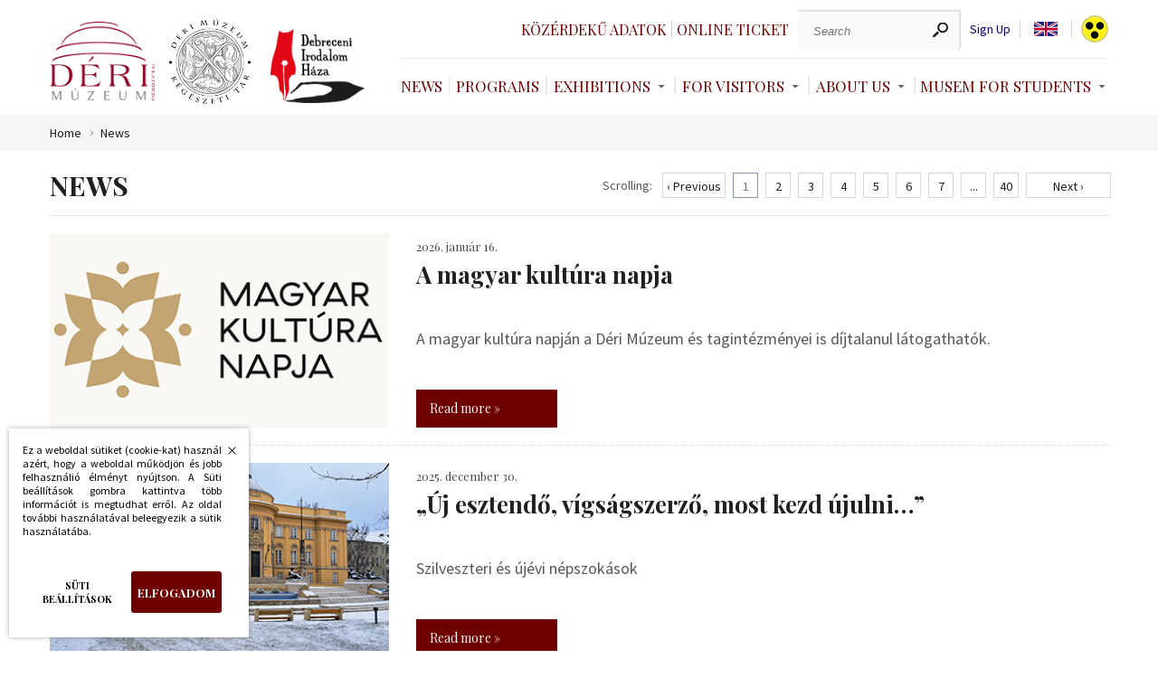

--- FILE ---
content_type: text/html; charset=UTF-8
request_url: https://www.derimuzeum.hu/hirek.php?amp;akadalyment=&amp;amp;amp;amp;nyelv=hu&amp;amp;amp;amp;oldal=2&amp;amp;amp;amp;epo=12&amp;amp;amp;oldal=3&amp;amp;amp;epo=12&amp;amp;oldal=3&amp;amp;epo=12&nyelv=en
body_size: 6412
content:
<!DOCTYPE html><!--





                                                     OMM~                                                                            MMD
                                                     OMM~                                                                            MMD
                                                     OMM~                                                                            MMD
=MM$        MMM       =MM$    DMMMMMMMMMMMMMMMMMNM   OMMMMMMMMMMMMMMMMMMMMMZ    NMMMMMMMMMMMMMMMMMMMMN       $NMMMMMMMMMMMMMMMMMM~   MMMMMMMMMMMMMMMMMMMMND
=MM7        MMM       =MM$  NMMMMMMMMMMMMMMMMMMMMMM$ OMMMMMMMMMMMMMMMMMMMMMMMZ  NMMMMMMMMMMMMMMMMMMMMMMM   ?MMMMMMMMMMMMMMMMMMMMMMN  MMMMMMMMMMMMMMMMMMMMMMMM
=MM7        MMM       =MMZ OMMM                  MMM OMM~                  MMM? NMM                  7MMM ,MMM                  MMM  MMD                  DMMN
=MM7        MMM       =MM$ MMM  ?OOOOOOOOOOOOOOOMMMN OMM~                   MMM NMM,                  MMM DMM: :OOOOOOOOOOOOOOONMMM  MMD                   MMM
=MM7        MMM       =MMZ MMM  MMMMMMMMMMMMMMMMMM8  OMM=                   MMM NMM,                  NMM NMM  MMMMMMMMMMMMMMMMMMM   MMD                   MMM
=MM$        MMM       =MMZ NMMI                      OMM+                  $MMN NMM                   MMM ?MMN                       MMN                  ,MMM
 MMMNDDDDDDMMMMMDDDDDDNMM,  MMMMMDDDDDDDDDDDDDDDDD8= ,MMMNDDDDDDDDDDDDDDDMMMMM  NMM88DDDDDDDDDDDDDDNNMMM,  NMMMMDDDDDDDDDDDDDDDDDD7  MMMMNDDDDDDDDDDDDDDMMMMM:
  NMMMMMMMMMMMMMMMMMMMMM,    $MMMMMMMMMMMMMMMMMMMMMM  =MMMMMMMMMMMMMMMMMMMMM8   NMMMMMMMMMMMMMMMMMMMMMN     ~MMMMMMMMMMMMMMMMMMMMMM   MMMMMMMMMMMMMMMMMMMMMM

 www.webdeb.hu                                                                                                             Ahol a weblapok születnek...www.webdeb.hu                                                                                                             Ahol a weblapok születnek...









--><html lang="hu"><head><title>Déri Múzeum Hírek</title><meta name="author" content="Déri Múzeum"><meta http-equiv="Content-Type" content="text/html; charset=UTF-8"><meta property="og:title" content="Déri Múzeum Hírek"><meta property="og:description" content="Déri Múzeum A magyar kultúra napja, „Új esztendő, vígságszerző, most kezd újulni…”, Attila, a hunok királya, Készül az Ecce homo!, Az Erdélyi Fejedelemség aranypénzverése, ÜNNEPI NYITVA TARTÁS, Olvasnivaló - ünnep közeledtével, Több mint 155 ezer LEGO kockából épül ..."><meta property="og:url" content="https://www.derimuzeum.hu/hirek.php?amp;akadalyment=&amp;amp;amp;amp;amp;nyelv=hu&amp;amp;amp;amp;amp;oldal=2&amp;amp;amp;amp;amp;epo=12&amp;amp;amp;amp;oldal=3&amp;amp;amp;amp;epo=12&amp;amp;amp;oldal=3&amp;amp;amp;epo=12&amp;nyelv=en"><meta property="og:type" content="product"><meta name="description" content="Déri Múzeum A magyar kultúra napja, „Új esztendő, vígságszerző, most kezd újulni…”, Attila, a hunok királya, Készül az Ecce homo!, Az Erdélyi Fejedelemség"><meta name="keywords" content="Déri Múzeum A magyar kultúra napja, „Új esztendő, vígságszerző, most kezd újulni…”, Attila, a hunok királya, Készül az Ecce homo!, Az Erdélyi Fejedelemség aranypénzverése,"><meta name="robots" content="All, Index, Follow"><meta name="rating" content="General"><meta name="format-detection" content="telephone=no"><meta name="dcterms.audience" content="Global"><meta name="revisit-after" content="1 days"><link rel="canonical" href="https://www.derimuzeum.hu/hirek.php?amp;akadalyment=&amp;amp;amp;amp;amp;nyelv=hu&amp;amp;amp;amp;amp;oldal=2&amp;amp;amp;amp;amp;epo=12&amp;amp;amp;amp;oldal=3&amp;amp;amp;amp;epo=12&amp;amp;amp;oldal=3&amp;amp;amp;epo=12&amp;nyelv=en"><meta name="viewport" content="initial-scale=1.0,maximum-scale=1.0,user-scalable=0,width=device-width"><link rel="shortcut icon" href="/favicon.ico" type="image/x-icon"><link rel="icon" href="/favicon.png"><link href="css/wdb_min.css?1753953305" rel="stylesheet" type="text/css"><link href="https://fonts.googleapis.com/css?family=Playfair+Display:400,700|Source+Sans+Pro:300,300i,400,400i&amp;display=swap&amp;subset=latin-ext" rel="stylesheet"><script src="js/tweenMax.min.js" ></script> <script>(function(w,d,s,l,i){w[l]=w[l]||[];w[l].push({'gtm.start': new Date().getTime(),event:'gtm.js'});var f=d.getElementsByTagName(s)[0], j=d.createElement(s),dl=l!='dataLayer'?'&l='+l:'';j.async=true;j.src= 'https://www.googletagmanager.com/gtm.js?id='+i+dl;f.parentNode.insertBefore(j,f); })(window,document,'script','dataLayer','GTM-WM79WBQ');</script> <!-- Facebook Pixel Code --> <script> !function(f,b,e,v,n,t,s) {if(f.fbq)return;n=f.fbq=function(){n.callMethod? n.callMethod.apply(n,arguments):n.queue.push(arguments)}; if(!f._fbq)f._fbq=n;n.push=n;n.loaded=!0;n.version='2.0'; n.queue=[];t=b.createElement(e);t.async=!0; t.src=v;s=b.getElementsByTagName(e)[0]; s.parentNode.insertBefore(t,s)}(window,document,'script', 'https://connect.facebook.net/en_US/fbevents.js'); fbq('init', '1542372759922096'); fbq('track', 'PageView'); </script> <noscript> <img height="1" width="1" src="https://www.facebook.com/tr?id=1542372759922096&ev=PageView &noscript=1"/> </noscript> </head><body><noscript><iframe src="https://www.googletagmanager.com/ns.html?id=GTM-WM79WBQ" height="0" width="0" style="display:none;visibility:hidden"></iframe></noscript><script src="js/wdb_min.js?1753876091"></script><header class="auto"> <a href="#" id="menu_icon"> <span></span> </a> <div class="logo_grid"><div> <a class="logo" href="/" title="Deri Museum"></a> <a class="logo regeszet" href="/regeszet/" title="Deri Museum Repertory of Archaelogy"></a> <a class="logo irodalom" href="/irodalomhaza/" title="Debreceni Irodalom Háza"></a> </div><div class="testver_oldalak"> <a href="/irodalomhaza/" class="logo2" title="Debreceni Irodalom Háza"></a> <a href="/regeszet/" class="logo3" title="Deri Museum Repertory of Archaelogy"></a> </div></div><div class="menuRejt"><div class="felsomenu"><div class="loglinkek"></div><div class="keresCont"> <a href="kozerdeku_adatok.php" class="jegyv">Közérdekű adatok <span></span> </a> <a href="https://jegy.derimuzeum.hu" target="_blank" class="jegyv">Online ticket <span></span> </a> <div class="keresformcont"><form action="index.php" method="get"><label for="ksz" class="dn">Keresés</label><input type="text" name="ksz" placeholder="Search" value=""><input type="submit" name="" value=""></form></div> <a class="reglink" href="regisztracio.php">Sign Up</a><div tabindex="0" class="nyelvsel"><div class="nyelvselected"> <span class="language en"></span> <div class="langdd dn"><ul><li><a class="language hu" href="/hirek.php?amp;akadalyment=&amp;amp;amp;amp;amp;nyelv=hu&amp;amp;amp;amp;amp;oldal=2&amp;amp;amp;amp;amp;epo=12&amp;amp;amp;amp;oldal=3&amp;amp;amp;amp;epo=12&amp;amp;amp;oldal=3&amp;amp;amp;epo=12&amp;nyelv=hu"></a> </li><li><a class="language en" href="/hirek.php?amp;akadalyment=&amp;amp;amp;amp;amp;nyelv=hu&amp;amp;amp;amp;amp;oldal=2&amp;amp;amp;amp;amp;epo=12&amp;amp;amp;amp;oldal=3&amp;amp;amp;amp;epo=12&amp;amp;amp;oldal=3&amp;amp;amp;epo=12&amp;nyelv=en"></a> </li></ul></div></div></div><script>$(document).on('keydown', '.nyelvsel', function(e) { if (e.key === 'Enter' || e.key === ' ') { $('.langdd').toggleClass('dn'); } });</script> <a class="akadaly" href="hirek.php?amp;akadalyment=&amp;amp;amp;amp;amp;nyelv=hu&amp;amp;amp;amp;amp;oldal=2&amp;amp;amp;amp;amp;epo=12&amp;amp;amp;amp;oldal=3&amp;amp;amp;amp;epo=12&amp;amp;amp;oldal=3&amp;amp;amp;epo=12&amp;nyelv=en&amp;akadalyment"></a> </div></div><nav><ul><li><a href="hirek.php">News<span></span></a></li><li><a href="programok.php">Programs<span></span></a></li> <li> <a class="dd" href="#" aria-haspopup="true" aria-expanded="false">Exhibitions</a> <div class="ddcont"> <ul> <li> <a href="kiallitasok.php?kat=1">Curiosities exhibition</a> </li> <li> <a href="kiallitasok.php?kat=2">Temporary exhibition</a> </li> <li> <a href="kiallitasok.php?kat=archiv">Previous exhibitions</a> </li> <li> <a href="kiallitasok.php?kat=4">Virtual exhibition</a> </li> </ul> </div> </li>  <li> <a class="dd" href="#" aria-haspopup="true" aria-expanded="false">For Visitors</a> <div class="ddcont"> <ul><li><a href="latogatoknak.php?id=9">Announcement</a></li><li><a href="latogatoknak.php?id=11">IKSZ</a></li><li><a href="latogatoknak.php?id=12">Play of light</a></li><li><a href="latogatoknak.php?id=13">Museum backpack</a></li><li><a href="latogatoknak.php?id=14">Registration to the Istvan Tisza Exhibition</a></li><li><a href="elerhetosegeink.php">Contacts</a></li><li><a href="latogatoknak.php?id=3">Opening hours</a></li><li><a href="latogatoknak.php?id=4&amp;arak">Entrance tickets</a></li></ul> </div> </li>  <li> <a class="dd" href="#" aria-haspopup="true" aria-expanded="false">About Us</a> <div class="ddcont"> <ul><li><a href="rolunk.php?id=29">Museum Catalogue</a> </li><li><a href="https://www.derimuzeum.hu/rolunk.php?id=33">Job</a> </li><li><a href="rolunk.php?id=25">History of the Museum</a> </li><li><a href="rolunk.php?id=2">Mission statement</a> </li><li><a href="munkatarsak.php">Staff</a> </li><li><a href="gyujtemenyeink.php">Collections</a> </li><li><a href="kiadvanyaink.php">Publications</a> </li><li><a href="muzeumiblog.php">Blog</a> </li></ul> </div> </li>  <li> <a class="dd" href="#">Musem For Students</a> <div class="ddcont"> <ul><li><a href="muzeumpedagogia.php?id=23">Múzeumi hátizsák</a> </li><li><a href="muzeumpedagogia.php?id=2">Óvodásoknak</a> </li><li><a href="muzeumpedagogia.php?id=3">Iskolásoknak</a> </li><li><a href="muzeumpedagogia.php?id=15">Fogyatékkal élőknek</a> </li><li><a href="muzeumpedagogia.php?id=17">Múzeumpedagógia online</a> </li></ul> </div> </li> </ul></nav></div><div class="respoKeresTrigg"></div></header><div class="respoKeresCont"><form action="index.php" method="get"><input type="text" name="ksz" placeholder="Search" value=""><input type="submit" name="" value=""></form></div><div class="respoMenu"><nav><ul><li><a href="kozerdeku_adatok.php">Közérdekű adatok</a></li><li><a href="https://jegy.derimuzeum.hu" target="_blank">Online ticket</a></li> <li> <a href="hirek.php">News</a> </li>  <li> <a href="programok.php">Programs</a> </li>  <li class="jsDDrop"> <a class="dd" href="#" aria-haspopup="true" aria-expanded="false">Exhibitions</a> <div class="ddcont"> <ul> <li> <a href="kiallitasok.php?kat=1">Curiosities exhibition</a> </li> <li> <a href="kiallitasok.php?kat=2">Temporary exhibition</a> </li> <li> <a href="kiallitasok.php?kat=archiv">Previous exhibitions</a> </li> <li> <a href="kiallitasok.php?kat=4">Virtual exhibition</a> </li> </ul> </div> </li> <li class="jsDDrop"> <a class="dd" href="#" aria-haspopup="true" aria-expanded="false">For Visitors</a> <div class="ddcont"> <ul><li><a href="latogatoknak.php?id=9">Announcement</a></li><li><a href="latogatoknak.php?id=11">IKSZ</a></li><li><a href="latogatoknak.php?id=12">Play of light</a></li><li><a href="latogatoknak.php?id=13">Museum backpack</a></li><li><a href="latogatoknak.php?id=14">Registration to the Istvan Tisza Exhibition</a></li><li><a href="elerhetosegeink.php">Contacts</a></li><li><a href="latogatoknak.php?id=3">Opening hours</a></li><li><a href="latogatoknak.php?id=4&amp;arak">Entrance tickets</a></li></ul> </div> </li>  <li class="jsDDrop"> <a class="dd" href="#" aria-haspopup="true" aria-expanded="false">About Us</a> <div class="ddcont"> <ul><li><a href="rolunk.php?id=29">Museum Catalogue</a> </li><li><a href="https://www.derimuzeum.hu/rolunk.php?id=33">Job</a> </li><li><a href="rolunk.php?id=25">History of the Museum</a> </li><li><a href="rolunk.php?id=2">Mission statement</a> </li><li><a href="munkatarsak.php">Staff</a> </li><li><a href="gyujtemenyeink.php">Collections</a> </li><li><a href="kiadvanyaink.php">Publications</a> </li><li><a href="muzeumiblog.php">Blog</a> </li></ul> </div> </li>  <li class="jsDDrop"> <a class="dd" href="#">Musem For Students</a> <div class="ddcont"> <ul><li><a href="muzeumpedagogia.php?id=23">Múzeumi hátizsák</a> </li><li><a href="muzeumpedagogia.php?id=2">Óvodásoknak</a> </li><li><a href="muzeumpedagogia.php?id=3">Iskolásoknak</a> </li><li><a href="muzeumpedagogia.php?id=15">Fogyatékkal élőknek</a> </li><li><a href="muzeumpedagogia.php?id=17">Múzeumpedagógia online</a> </li></ul> </div> </li> <li><a href="/irodalomhaza/">Debreceni Irodalom Háza</a></li><li><a href="/regeszet/">Deri Museum Repertory of Archaelogy</a></li></ul></nav><div class="szurkesav"> <a class="language" href="/hirek.php?amp;akadalyment=&amp;amp;amp;amp;amp;nyelv=hu&amp;amp;amp;amp;amp;oldal=2&amp;amp;amp;amp;amp;epo=12&amp;amp;amp;amp;oldal=3&amp;amp;amp;amp;epo=12&amp;amp;amp;oldal=3&amp;amp;amp;epo=12&amp;nyelv=hu">HU</a> <a class="language" href="/hirek.php?amp;akadalyment=&amp;amp;amp;amp;amp;nyelv=hu&amp;amp;amp;amp;amp;oldal=2&amp;amp;amp;amp;amp;epo=12&amp;amp;amp;amp;oldal=3&amp;amp;amp;amp;epo=12&amp;amp;amp;oldal=3&amp;amp;amp;epo=12&amp;nyelv=en">EN</a> <a class="akadaly" href="hirek.php?amp;akadalyment=&amp;amp;amp;amp;amp;nyelv=hu&amp;amp;amp;amp;amp;oldal=2&amp;amp;amp;amp;amp;epo=12&amp;amp;amp;amp;oldal=3&amp;amp;amp;amp;epo=12&amp;amp;amp;oldal=3&amp;amp;amp;epo=12&amp;nyelv=en&amp;akadalyment"></a> </div></div><section class="brcrBG"><div class="auto brcrCont"><a href="index.php">Home</a><a href="hirek.php">News</a></div></section> <article class="minHeight"><div class="auto paddBott6"><div class="hirekLapoz"><h1>News</h1> <div class="lapozasTart"> <span>Scrolling:</span> <div class="lapozasCont"> <a class="lapoz lapelozo hover dn" title="« Előző oldal" href="/hirek.php?amp;akadalyment=&amp;amp;amp;amp;amp;nyelv=hu&amp;amp;amp;amp;amp;oldal=2&amp;amp;amp;amp;amp;epo=12&amp;amp;amp;amp;oldal=3&amp;amp;amp;amp;epo=12&amp;amp;amp;oldal=3&amp;amp;amp;epo=12&amp;nyelv=en&amp;oldal=0&amp;epo=12">‹ Previous</a> <a class="lapoz akt_oldal" title="Aktuális oldal" href="/hirek.php?amp;akadalyment=&amp;amp;amp;amp;nyelv=hu&amp;amp;amp;amp;oldal=2&amp;amp;amp;amp;epo=12&amp;amp;amp;oldal=3&amp;amp;amp;epo=12&amp;amp;oldal=3&amp;amp;epo=12&nyelv=en">1</a> <a class="lapoz lapozas" title="2. oldalra lapozás" href="/hirek.php?amp;akadalyment=&amp;amp;amp;amp;amp;nyelv=hu&amp;amp;amp;amp;amp;oldal=2&amp;amp;amp;amp;amp;epo=12&amp;amp;amp;amp;oldal=3&amp;amp;amp;amp;epo=12&amp;amp;amp;oldal=3&amp;amp;amp;epo=12&amp;nyelv=en&amp;oldal=2&amp;epo=12">2</a> <a class="lapoz lapozas" title="3. oldalra lapozás" href="/hirek.php?amp;akadalyment=&amp;amp;amp;amp;amp;nyelv=hu&amp;amp;amp;amp;amp;oldal=2&amp;amp;amp;amp;amp;epo=12&amp;amp;amp;amp;oldal=3&amp;amp;amp;amp;epo=12&amp;amp;amp;oldal=3&amp;amp;amp;epo=12&amp;nyelv=en&amp;oldal=3&amp;epo=12">3</a> <a class="lapoz lapozas" title="4. oldalra lapozás" href="/hirek.php?amp;akadalyment=&amp;amp;amp;amp;amp;nyelv=hu&amp;amp;amp;amp;amp;oldal=2&amp;amp;amp;amp;amp;epo=12&amp;amp;amp;amp;oldal=3&amp;amp;amp;amp;epo=12&amp;amp;amp;oldal=3&amp;amp;amp;epo=12&amp;nyelv=en&amp;oldal=4&amp;epo=12">4</a> <a class="lapoz lapozas" title="5. oldalra lapozás" href="/hirek.php?amp;akadalyment=&amp;amp;amp;amp;amp;nyelv=hu&amp;amp;amp;amp;amp;oldal=2&amp;amp;amp;amp;amp;epo=12&amp;amp;amp;amp;oldal=3&amp;amp;amp;amp;epo=12&amp;amp;amp;oldal=3&amp;amp;amp;epo=12&amp;nyelv=en&amp;oldal=5&amp;epo=12">5</a> <a class="lapoz lapozas" title="6. oldalra lapozás" href="/hirek.php?amp;akadalyment=&amp;amp;amp;amp;amp;nyelv=hu&amp;amp;amp;amp;amp;oldal=2&amp;amp;amp;amp;amp;epo=12&amp;amp;amp;amp;oldal=3&amp;amp;amp;amp;epo=12&amp;amp;amp;oldal=3&amp;amp;amp;epo=12&amp;nyelv=en&amp;oldal=6&amp;epo=12">6</a> <a class="lapoz lapozas" title="7. oldalra lapozás" href="/hirek.php?amp;akadalyment=&amp;amp;amp;amp;amp;nyelv=hu&amp;amp;amp;amp;amp;oldal=2&amp;amp;amp;amp;amp;epo=12&amp;amp;amp;amp;oldal=3&amp;amp;amp;amp;epo=12&amp;amp;amp;oldal=3&amp;amp;amp;epo=12&amp;nyelv=en&amp;oldal=7&amp;epo=12">7</a> <div class="lapoz">...</div><a class="lapoz lapozas" title="40. oldalra lapozás" href="/hirek.php?amp;akadalyment=&amp;amp;amp;amp;amp;nyelv=hu&amp;amp;amp;amp;amp;oldal=2&amp;amp;amp;amp;amp;epo=12&amp;amp;amp;amp;oldal=3&amp;amp;amp;amp;epo=12&amp;amp;amp;oldal=3&amp;amp;amp;epo=12&amp;nyelv=en&amp;oldal=40&amp;epo=12">40</a> <a class="lapoz lapkovet hover lapozas" title="Következő oldal »" href="/hirek.php?amp;akadalyment=&amp;amp;amp;amp;amp;nyelv=hu&amp;amp;amp;amp;amp;oldal=2&amp;amp;amp;amp;amp;epo=12&amp;amp;amp;amp;oldal=3&amp;amp;amp;amp;epo=12&amp;amp;amp;oldal=3&amp;amp;amp;epo=12&amp;nyelv=en&amp;oldal=2&amp;epo=12">Next ›</a> </div> </div></div><div class="hirSor" onclick="location.href='hirek.php?id=547'"><div class="hirSorKep"><img  alt="A magyar kultúra napja" src="tartalom/hir/a-magyar-kultura-napja_1.jpg" title="A magyar kultúra napja"></div><div class="hirSorCont"><div class="hirSorDate">2026. január 16.</div><div class="hirSorNev">A magyar kultúra napja</div><div class="hirSorIntro">A magyar kultúra napján a Déri Múzeum és tagintézményei is díjtalanul látogathatók.</div> <a class="hirThumbTovabb" href="hirek.php?id=547">Read more »</a> </div></div><div class="hirSor" onclick="location.href='hirek.php?id=546'"><div class="hirSorKep"><img  alt="„Új esztendő, vígságszerző, most kezd újulni…”" src="tartalom/hir/uj-esztendo-vigsagszerzo-most-kezd-ujulni_1.jpg" title="„Új esztendő, vígságszerző, most kezd újulni…”"></div><div class="hirSorCont"><div class="hirSorDate">2025. december 30.</div><div class="hirSorNev">„Új esztendő, vígságszerző, most kezd újulni…”</div><div class="hirSorIntro">Szilveszteri és újévi népszokások</div> <a class="hirThumbTovabb" href="hirek.php?id=546">Read more »</a> </div></div><div class="hirSor" onclick="location.href='hirek.php?id=545'"><div class="hirSorKep"><img  alt="Attila, a hunok királya" src="tartalom/hir/attila-a-hunok-kiralya_1.jpg" title="Attila, a hunok királya"></div><div class="hirSorCont"><div class="hirSorDate">2025. december 27.</div><div class="hirSorNev">Attila, a hunok királya</div><div class="hirSorIntro">Útra keltek a Déri Múzeum hunkori régészeti leletei a Magyar Nemzeti Múzeumban 2026. január 23-án nyíló, Attila című kiállításra.</div> <a class="hirThumbTovabb" href="hirek.php?id=545">Read more »</a> </div></div><div class="hirSor" onclick="location.href='hirek.php?id=544'"><div class="hirSorKep"><img  alt="Készül az Ecce homo!" src="tartalom/hir/keszul-az-ecce-homo_1.jpg" title="Készül az Ecce homo!"></div><div class="hirSorCont"><div class="hirSorDate">2025. december 12.</div><div class="hirSorNev">Készül az Ecce homo!</div><div class="hirSorIntro">Mármint az a változat, amely 155 ezer LEGO® kockából épül meg!</div> <a class="hirThumbTovabb" href="hirek.php?id=544">Read more »</a> </div></div><div class="hirSor" onclick="location.href='hirek.php?id=543'"><div class="hirSorKep"><img  alt="Az Erdélyi Fejedelemség aranypénzverése" src="tartalom/hir/az-erdelyi-fejedelemseg-aranypenzverese_1.jpg" title="Az Erdélyi Fejedelemség aranypénzverése"></div><div class="hirSorCont"><div class="hirSorDate">2025. december 10.</div><div class="hirSorNev">Az Erdélyi Fejedelemség aranypénzverése</div><div class="hirSorIntro">Numizmatikai szabadegyetem</div> <a class="hirThumbTovabb" href="hirek.php?id=543">Read more »</a> </div></div><div class="hirSor" onclick="location.href='hirek.php?id=542'"><div class="hirSorKep"><img  alt="ÜNNEPI NYITVA TARTÁS" src="tartalom/hir/unnepi-nyitva-tartas_2.jpg" title="ÜNNEPI NYITVA TARTÁS"></div><div class="hirSorCont"><div class="hirSorDate">2025. december 10.</div><div class="hirSorNev">ÜNNEPI NYITVA TARTÁS</div><div class="hirSorIntro">Déri Múzeum, Medgyessy Ferenc Emlékkiállítás és Debreceni Irodalom Háza</div> <a class="hirThumbTovabb" href="hirek.php?id=542">Read more »</a> </div></div><div class="hirSor" onclick="location.href='hirek.php?id=541'"><div class="hirSorKep"><img  alt="Olvasnivaló - ünnep közeledtével" src="tartalom/hir/olvasnivalo-unnep-kozeledtevel_1.jpg" title="Olvasnivaló - ünnep közeledtével"></div><div class="hirSorCont"><div class="hirSorDate">2025. december 9.</div><div class="hirSorNev">Olvasnivaló - ünnep közeledtével</div><div class="hirSorIntro">„Képrámája, gyertyatartója igen szép!”</div> <a class="hirThumbTovabb" href="hirek.php?id=541">Read more »</a> </div></div><div class="hirSor" onclick="location.href='hirek.php?id=540'"><div class="hirSorKep"><img  alt="Több mint 155 ezer LEGO kockából épül meg Munkácsy: Ecce Homo című világhírű alkotása!" src="tartalom/hir/tobb-mint-155-ezer-lego-kockabol-epul-meg-munkacsy-ecce-homo-cimu-vilaghiru-alkotasa_1.jpg" title="Több mint 155 ezer LEGO kockából épül meg Munkácsy: Ecce Homo című világhírű alkotása!"></div><div class="hirSorCont"><div class="hirSorDate">2025. december 8.</div><div class="hirSorNev">Több mint 155 ezer LEGO kockából épül meg Munkácsy: Ecce Homo című világhírű alkotása!</div><div class="hirSorIntro">Az egyedülálló projekt a Déri Múzeum, a LEGO Csoport, a LEGO Manufacturing Kft. nyíregyházi gyára, a Tekerd(!) csoport hátrányos helyzetű fiataljai, a Debreceni Tankerületi Központ, a Nyíregyházi Szakképzési Centrum és debreceni diákok együttműködésével valósul meg.</div> <a class="hirThumbTovabb" href="hirek.php?id=540">Read more »</a> </div></div><div class="hirSor" onclick="location.href='hirek.php?id=539'"><div class="hirSorKep"><img  alt="Megnyílt" src="tartalom/hir/megnyilt_4.jpg" title="Megnyílt"></div><div class="hirSorCont"><div class="hirSorDate">2025. december 8.</div><div class="hirSorNev">Megnyílt</div><div class="hirSorIntro">Lépj közel!</div> <a class="hirThumbTovabb" href="hirek.php?id=539">Read more »</a> </div></div><div class="hirSor" onclick="location.href='hirek.php?id=538'"><div class="hirSorKep"><img  alt="Tisztelt Látogatók!" src="tartalom/hir/tisztelt-latogatok_9.jpg" title="Tisztelt Látogatók!"></div><div class="hirSorCont"><div class="hirSorDate">2025. december 8.</div><div class="hirSorNev">Tisztelt Látogatók!</div><div class="hirSorIntro">rendkívüli nyitva tartás</div> <a class="hirThumbTovabb" href="hirek.php?id=538">Read more »</a> </div></div><div class="hirSor" onclick="location.href='hirek.php?id=536'"><div class="hirSorKep"><img  alt="Fiatal tehetségek a Déri Múzeumban" src="tartalom/hir/fiatal-tehetsegek-a-deri-muzeumban_1.jpg" title="Fiatal tehetségek a Déri Múzeumban"></div><div class="hirSorCont"><div class="hirSorDate">2025. november 28.</div><div class="hirSorNev">Fiatal tehetségek a Déri Múzeumban</div><div class="hirSorIntro">A Városi Tehetséggondozó Program keretében új, stratégiai együttműködést írtak alá ez év nyarán a Déri Múzeum és a Debreceni Tankerületi Központ vezetői.</div> <a class="hirThumbTovabb" href="hirek.php?id=536">Read more »</a> </div></div><div class="hirSor" onclick="location.href='hirek.php?id=535'"><div class="hirSorKep"><img  alt="Éremtudósok találkozója" src="tartalom/hir/eremtudosok-talalkozoja_1.jpg" title="Éremtudósok találkozója"></div><div class="hirSorCont"><div class="hirSorDate">2025. november 27.</div><div class="hirSorNev">Éremtudósok találkozója</div><div class="hirSorIntro">Ez évben a Nemzeti Közszolgálati Egyetem adott otthont a VII. Fiatal Numizmaták Konferenciájának.</div> <a class="hirThumbTovabb" href="hirek.php?id=535">Read more »</a> </div></div><div class="hirekLapozdown "><h1></h1> <div class="lapozasTart"> <span>Scrolling:</span> <div class="lapozasCont"> <a class="lapoz lapelozo hover dn" title="« Előző oldal" href="/hirek.php?amp;akadalyment=&amp;amp;amp;amp;amp;nyelv=hu&amp;amp;amp;amp;amp;oldal=2&amp;amp;amp;amp;amp;epo=12&amp;amp;amp;amp;oldal=3&amp;amp;amp;amp;epo=12&amp;amp;amp;oldal=3&amp;amp;amp;epo=12&amp;nyelv=en&amp;oldal=0&amp;epo=12">‹ Previous</a> <a class="lapoz akt_oldal" title="Aktuális oldal" href="/hirek.php?amp;akadalyment=&amp;amp;amp;amp;nyelv=hu&amp;amp;amp;amp;oldal=2&amp;amp;amp;amp;epo=12&amp;amp;amp;oldal=3&amp;amp;amp;epo=12&amp;amp;oldal=3&amp;amp;epo=12&nyelv=en">1</a> <a class="lapoz lapozas" title="2. oldalra lapozás" href="/hirek.php?amp;akadalyment=&amp;amp;amp;amp;amp;nyelv=hu&amp;amp;amp;amp;amp;oldal=2&amp;amp;amp;amp;amp;epo=12&amp;amp;amp;amp;oldal=3&amp;amp;amp;amp;epo=12&amp;amp;amp;oldal=3&amp;amp;amp;epo=12&amp;nyelv=en&amp;oldal=2&amp;epo=12">2</a> <a class="lapoz lapozas" title="3. oldalra lapozás" href="/hirek.php?amp;akadalyment=&amp;amp;amp;amp;amp;nyelv=hu&amp;amp;amp;amp;amp;oldal=2&amp;amp;amp;amp;amp;epo=12&amp;amp;amp;amp;oldal=3&amp;amp;amp;amp;epo=12&amp;amp;amp;oldal=3&amp;amp;amp;epo=12&amp;nyelv=en&amp;oldal=3&amp;epo=12">3</a> <a class="lapoz lapozas" title="4. oldalra lapozás" href="/hirek.php?amp;akadalyment=&amp;amp;amp;amp;amp;nyelv=hu&amp;amp;amp;amp;amp;oldal=2&amp;amp;amp;amp;amp;epo=12&amp;amp;amp;amp;oldal=3&amp;amp;amp;amp;epo=12&amp;amp;amp;oldal=3&amp;amp;amp;epo=12&amp;nyelv=en&amp;oldal=4&amp;epo=12">4</a> <a class="lapoz lapozas" title="5. oldalra lapozás" href="/hirek.php?amp;akadalyment=&amp;amp;amp;amp;amp;nyelv=hu&amp;amp;amp;amp;amp;oldal=2&amp;amp;amp;amp;amp;epo=12&amp;amp;amp;amp;oldal=3&amp;amp;amp;amp;epo=12&amp;amp;amp;oldal=3&amp;amp;amp;epo=12&amp;nyelv=en&amp;oldal=5&amp;epo=12">5</a> <a class="lapoz lapozas" title="6. oldalra lapozás" href="/hirek.php?amp;akadalyment=&amp;amp;amp;amp;amp;nyelv=hu&amp;amp;amp;amp;amp;oldal=2&amp;amp;amp;amp;amp;epo=12&amp;amp;amp;amp;oldal=3&amp;amp;amp;amp;epo=12&amp;amp;amp;oldal=3&amp;amp;amp;epo=12&amp;nyelv=en&amp;oldal=6&amp;epo=12">6</a> <a class="lapoz lapozas" title="7. oldalra lapozás" href="/hirek.php?amp;akadalyment=&amp;amp;amp;amp;amp;nyelv=hu&amp;amp;amp;amp;amp;oldal=2&amp;amp;amp;amp;amp;epo=12&amp;amp;amp;amp;oldal=3&amp;amp;amp;amp;epo=12&amp;amp;amp;oldal=3&amp;amp;amp;epo=12&amp;nyelv=en&amp;oldal=7&amp;epo=12">7</a> <div class="lapoz">...</div><a class="lapoz lapozas" title="40. oldalra lapozás" href="/hirek.php?amp;akadalyment=&amp;amp;amp;amp;amp;nyelv=hu&amp;amp;amp;amp;amp;oldal=2&amp;amp;amp;amp;amp;epo=12&amp;amp;amp;amp;oldal=3&amp;amp;amp;amp;epo=12&amp;amp;amp;oldal=3&amp;amp;amp;epo=12&amp;nyelv=en&amp;oldal=40&amp;epo=12">40</a> <a class="lapoz lapkovet hover lapozas" title="Következő oldal »" href="/hirek.php?amp;akadalyment=&amp;amp;amp;amp;amp;nyelv=hu&amp;amp;amp;amp;amp;oldal=2&amp;amp;amp;amp;amp;epo=12&amp;amp;amp;amp;oldal=3&amp;amp;amp;amp;epo=12&amp;amp;amp;oldal=3&amp;amp;amp;epo=12&amp;nyelv=en&amp;oldal=2&amp;epo=12">Next ›</a> </div> </div></div></div></article><footer><div class="auto footer"><div class=""><h3>For visitors</h3><ul><li><a href="latogatoknak.php?id=9">• Announcement</a></li><li><a href="latogatoknak.php?id=11">• IKSZ</a></li><li><a href="latogatoknak.php?id=12">• Play of light</a></li><li><a href="latogatoknak.php?id=13">• Museum backpack</a></li><li><a href="latogatoknak.php?id=14">• Registration to the Istvan Tisza Exhibition</a></li><li><a href="elerhetosegeink.php">• Contacts</a></li><li><a href="latogatoknak.php?id=3">• Opening hours</a></li><li><a href="latogatoknak.php?id=4&amp;arak">• Entrance tickets</a></li></ul></div><div class=""><h3>Museum pedagogy</h3><ul><li><a href="muzeumpedagogia.php?id=23">• Múzeumi hátizsák</a></li><li><a href="muzeumpedagogia.php?id=2">• Óvodásoknak</a></li><li><a href="muzeumpedagogia.php?id=3">• Iskolásoknak</a></li><li><a href="muzeumpedagogia.php?id=15">• Fogyatékkal élőknek</a></li><li><a href="muzeumpedagogia.php?id=17">• Múzeumpedagógia online</a></li></ul></div><div class=""><h3>About us</h3><ul><li><a href="rolunk.php?id=29">• Museum Catalogue</a></li><li><a href="https://www.derimuzeum.hu/rolunk.php?id=33">• Job</a></li><li><a href="rolunk.php?id=25">• History of the Museum</a></li><li><a href="rolunk.php?id=2">• Mission statement</a></li><li><a href="munkatarsak.php">• Staff</a></li><li><a href="gyujtemenyeink.php">• Collections</a></li><li><a href="kiadvanyaink.php">• Publications</a></li><li><a href="muzeumiblog.php">• Blog</a></li></ul></div><div class=""><h3>Quick links</h3><ul><li><a href="http://gondy-egey.derimuzeum.hu/">• Gondy-Egey</a></li><li><a href="altalanos.php?id=37">• Impresszum</a></li><li><a href="https://derimuzeum.hu/ckfinder/userfiles/files/kozadat/akadment_nyil_signed.pdf">• Akadálymentesítési nyilatkozat</a></li><li><a href="https://derimuzeum.hu/kozerdeku_adatok.php?id=59">• Panaszkezelés, közérdekű bejelentés</a></li><li><a href="https://derimuzeum.hu/ckfinder/userfiles/files/kozadat/II.1.adatkezeles_adatbiztonsag_szab_2021.pdf">• Panaszkezelés, közérdekű bejelentés</a></li><li><a href="https://www.kozadat.hu/kereso/talalatok/8199">• Közadat.hu</a></li></ul></div><div class=""><h3>Public information</h3><ul><li><a href="altalanos.php?id=23">• Fenntartó</a></li><li><a href="altalanos.php?id=24">• Üvegzseb</a></li><li><a href="altalanos.php?id=25">• Közbeszerzés</a></li><li><a href="altalanos.php?id=26">• Pályázatok</a></li><li><a href="altalanos.php?id=27">• Engedélyek</a></li><li><a href="altalanos.php?id=28">• Támogatóink</a></li><li><a href="https://www.derimuzeum.hu/rolunk.php?id=33">• Job</a></li><li><a href="altalanos.php?id=43">• SZJA 1% feljánlás</a></li></ul></div></div></footer><section class=" socialBg"><div class="auto social"><h4>Follow us:</h4> <a target="_blank" class="facebook" href="https://www.facebook.com/derimuzeum.debrecen/">Facebook</a> <a target="_blank" class="youTube" href="https://www.youtube.com/channel/UCvTJ2w6iu_3pfT6WFeGFsBA">YouTube</a> <a target="_blank" class="instagram" href="https://www.instagram.com/derimuzeum/?hl=hu">Instagram</a> <a target="_blank" class="tweeter" href="https://twitter.com/DMuzeum">Twitter</a> <a target="_blank" class="debrecen" href="https://www.debrecen.hu/hu"></a> <div class="hirlFeliratkozas" tabindex="0" onclick="hirlevel_fel()">Subscribe to our newsletter</div></div></section><section class="auto impressz"><div class="footerFlex borderLeftNone">Déri Múzeum - all rights reserved © 2020 - 2026</div><div class="footerFlex dn92"> <a href="elerhetosegeink.php" target="_blank">4026 Debrecen, Déri tér 1.</a> </div><div class="footerFlex dn92"> <a href="tel:+3652322207">Tel.: +36 (52) 322-207</a> </div><div class="footerFlex borderRightNone dn92"><span class="f_mail_rejtes dn"> href="mailto:uh!pont!muezumired!kukac!ired">E-mail: uh!pont!muezumired!kukac!ired</span></div><div class="footerFlex keszitette borderLeftNone borderRightNone"> <a href="/keszitette.php">created by:</a> <a href="https://weblap.webdeb.hu/?r=derimuzeum.hu" target="_blank"><img height="26" width="135" src="elemek/webdeblogo.svg" alt="WebDeb.hu" title="WebDeb.hu"></a> </div></section><div id="popup-hatter"></div><div id="popop-cont"><div class="popup"> <a href="javascript: popup('zar'); void(0);" class="bezar"><span></span>Bezárás</a> <div class="fejlec"><span></span></div><div class="tart"></div></div></div><div id="cookie" class="cookie-keret elrejt"><div class="cookie"><p>Ez a weboldal sütiket (cookie-kat) használ azért, hogy a weboldal működjön és jobb felhasználió élményt nyújtson. A Süti beállítások gombra kattintva több információt is megtudhat erről. Az oldal további használatával beleegyezik a sütik használatába.</p><div class="cookie-gombok"> <button type="button" id="cookie-beallitasok" class="cookie-beallitasok">Süti beállítások</button> <button type="button" id="cookie-elfogad" class="cookie-elfogad">Elfogadom</button></div> <button type="button" id="cookie-bezar" class="cookie-bezar">Bezárás</button></div></div><script async src="js/wdb_async_min.js?1753876091"></script> </body></html>